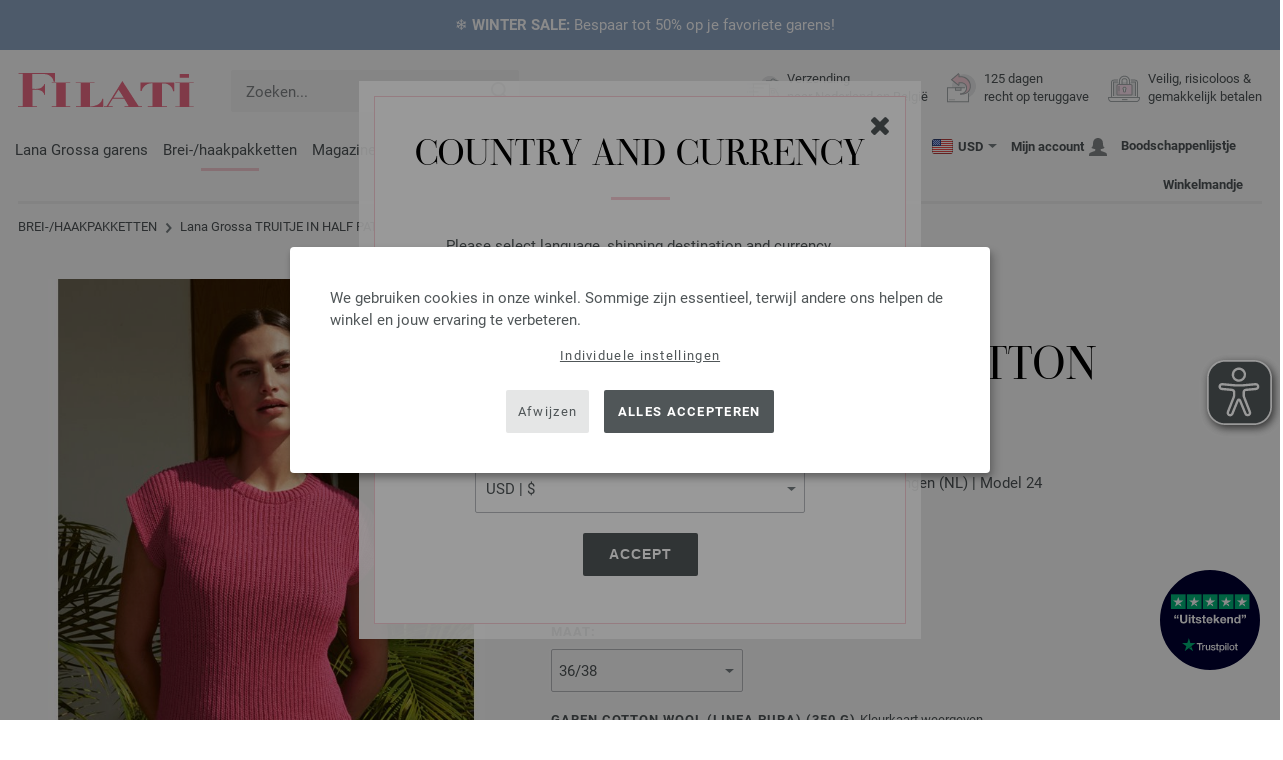

--- FILE ---
content_type: text/html; charset=UTF-8
request_url: https://www.filati.nl/lana-grossa-breimodellen/lana-grossa-model-truitje-in-half-patentpatroon-cotton-wool-id_25328.html
body_size: 17667
content:
<!doctype html>
<html lang="nl">
<head><meta charset="utf-8">
<title>TRUITJE IN HALF PATENTPATROON Cotton Wool van Lana Grossa | LINEA PURA No. 17 - Tijdschrift (DE) + Breibeschrijvingen (NL) - Model 24</title>
<meta name="description" content="Lana Grossa Lana Grossa breipatronen - breipakket TRUITJE IN HALF PATENTPATROON Cotton Wool (Model 24, LINEA PURA No. 17 - Tijdschrift (DE) + Breibeschrijvingen (NL)) - bestel nu online FILATI.nl.">
<meta name="googlebot" content="index,follow,noodp" />
<meta name="robots" content="all,index,follow" />
<meta name="msnbot" content="all,index,follow" />
<link rel="canonical" href="https://www.filati.nl/lana-grossa-breimodellen/lana-grossa-model-truitje-in-half-patentpatroon-cotton-wool-id_25328.html" />
<meta property="og:title" content="Lana Grossa TRUITJE IN HALF PATENTPATROON Cotton Wool - LINEA PURA No. 17 - Tijdschrift (DE) + Breibeschrijvingen (NL) - Model 24 | FILATI-shop"/>
<meta http-equiv="X-UA-Compatible" content="ie=edge">
<meta name="application-name" content="FILATI">
<meta name="apple-mobile-web-app-title" content="FILATI">
<meta name="msapplication-TileColor" content="#505658">
<meta name="theme-color" content="#505658">
<meta name="msapplication-config" content="/browserconfig.xml?v=05">
<link rel="apple-touch-icon" sizes="57x57" href="/assets/image/favicons/apple-touch-icon-57x57.png?v=05">
<link rel="apple-touch-icon" sizes="60x60" href="/assets/image/favicons/apple-touch-icon-60x60.png?v=05">
<link rel="apple-touch-icon" sizes="72x72" href="/assets/image/favicons/apple-touch-icon-72x72.png?v=05">
<link rel="apple-touch-icon" sizes="76x76" href="/assets/image/favicons/apple-touch-icon-76x76.png?v=05">
<link rel="apple-touch-icon" sizes="114x114" href="/assets/image/favicons/apple-touch-icon-114x114.png?v=05">
<link rel="apple-touch-icon" sizes="120x120" href="/assets/image/favicons/apple-touch-icon-120x120.png?v=05">
<link rel="apple-touch-icon" sizes="144x144" href="/assets/image/favicons/apple-touch-icon-144x144.png?v=05">
<link rel="apple-touch-icon" sizes="152x152" href="/assets/image/favicons/apple-touch-icon-152x152.png?v=05">
<link rel="apple-touch-icon" sizes="180x180" href="/assets/image/favicons/apple-touch-icon-180x180.png?v=05">
<link rel="icon" type="image/png" href="/assets/image/favicons/android-chrome-36x36.png?v=05" sizes="36x36">
<link rel="icon" type="image/png" href="/assets/image/favicons/android-chrome-48x48.png?v=05" sizes="48x48">
<link rel="icon" type="image/png" href="/assets/image/favicons/android-chrome-72x72.png?v=05" sizes="72x72">
<link rel="icon" type="image/png" href="/assets/image/favicons/android-chrome-96x96.png?v=05" sizes="96x96">
<link rel="icon" type="image/png" href="/assets/image/favicons/android-chrome-144x144.png?v=05" sizes="144x144">
<link rel="icon" type="image/png" href="/assets/image/favicons/android-chrome-192x192.png?v=05" sizes="192x192">
<link rel="icon" type="image/png" href="/assets/image/favicons/favicon-16x16.png?v=05" sizes="16x16">
<link rel="icon" type="image/png" href="/assets/image/favicons/favicon-32x32.png?v=05" sizes="32x32">
<link rel="icon" type="image/png" href="/assets/image/favicons/favicon-96x96.png?v=05" sizes="96x96">
<link rel="shortcut icon" type="image/x-icon" href="/favicon.ico?v=05">
<meta name="msapplication-TileImage" content="/assets/image/favicons/mstile-150x150.png?v=05">
<meta name="msapplication-square70x70logo" content="/assets/image/favicons/mstile-70x70.png?v=05">
<meta name="msapplication-square150x150logo" content="/assets/image/favicons/mstile-150x150.png?v=05">
<meta name="msapplication-wide310x150logo" content="/assets/image/favicons/mstile-310x150.png?v=05">
<meta name="msapplication-square310x310logo" content="/assets/image/favicons/mstile-310x310.png?v=05">
<link href="/assets/image/favicons/apple-touch-startup-image-320x460.png?v=05" media="(device-width: 320px) and (device-height: 480px) and (-webkit-device-pixel-ratio: 1)" rel="apple-touch-startup-image">
<link href="/assets/image/favicons/apple-touch-startup-image-640x920.png?v=05" media="(device-width: 320px) and (device-height: 480px) and (-webkit-device-pixel-ratio: 2)" rel="apple-touch-startup-image">
<link href="/assets/image/favicons/apple-touch-startup-image-640x1096.png?v=05" media="(device-width: 320px) and (device-height: 568px) and (-webkit-device-pixel-ratio: 2)" rel="apple-touch-startup-image">
<link href="/assets/image/favicons/apple-touch-startup-image-748x1024.png?v=05" media="(device-width: 768px) and (device-height: 1024px) and (-webkit-device-pixel-ratio: 1) and (orientation: landscape)" rel="apple-touch-startup-image">
<link href="/assets/image/favicons/apple-touch-startup-image-750x1024.png?v=05" media="" rel="apple-touch-startup-image">
<link href="/assets/image/favicons/apple-touch-startup-image-750x1294.png?v=05" media="(device-width: 375px) and (device-height: 667px) and (-webkit-device-pixel-ratio: 2)" rel="apple-touch-startup-image">
<link href="/assets/image/favicons/apple-touch-startup-image-768x1004.png?v=05" media="(device-width: 768px) and (device-height: 1024px) and (-webkit-device-pixel-ratio: 1) and (orientation: portrait)" rel="apple-touch-startup-image">
<link href="/assets/image/favicons/apple-touch-startup-image-1182x2208.png?v=05" media="(device-width: 414px) and (device-height: 736px) and (-webkit-device-pixel-ratio: 3) and (orientation: landscape)" rel="apple-touch-startup-image">
<link href="/assets/image/favicons/apple-touch-startup-image-1242x2148.png?v=05" media="(device-width: 414px) and (device-height: 736px) and (-webkit-device-pixel-ratio: 3) and (orientation: portrait)" rel="apple-touch-startup-image">
<link href="/assets/image/favicons/apple-touch-startup-image-1496x2048.png?v=05" media="(device-width: 768px) and (device-height: 1024px) and (-webkit-device-pixel-ratio: 2) and (orientation: landscape)" rel="apple-touch-startup-image">
<link href="/assets/image/favicons/apple-touch-startup-image-1536x2008.png?v=05" media="(device-width: 768px) and (device-height: 1024px) and (-webkit-device-pixel-ratio: 2) and (orientation: portrait)" rel="apple-touch-startup-image">
<link rel="manifest" href="/manifest.json?v=05" />
<meta property="og:type" content="article" />
<meta property="og:url" content="https://www.filati.nl/lana-grossa-breimodellen/lana-grossa-model-truitje-in-half-patentpatroon-cotton-wool-id_25328.html" />
<meta property="og:description " content="Lana Grossa Lana Grossa breipatronen - breipakket TRUITJE IN HALF PATENTPATROON Cotton Wool (Model 24, LINEA PURA No. 17 - Tijdschrift (DE) + Breibeschrijvingen (NL)) - bestel nu online FILATI.nl." />
<meta property="og:image" content="/media/modell-pakete.795/linea-pura.1033/17/linea-pura-17-m24.jpg" />
<meta property="og:site_name" content="FILATI" />
<meta property="fb:admins" content="100002294998238" />
<meta name="viewport" content="width=device-width, initial-scale=1.0">
<link rel="preload" href="/assets/fonts/bodoni-classic-pro-a.woff2" as="font" type="font/woff2" crossorigin="anonymous">
<link rel="preload" href="/assets/fonts/roboto-v18-vietnamese_latin-ext_greek-ext_cyrillic_latin_greek_cyrillic-ext-700.woff2" as="font" type="font/woff2" crossorigin="anonymous">
<link rel="preload" href="/assets/fonts/roboto-v18-vietnamese_latin-ext_greek-ext_cyrillic_latin_greek_cyrillic-ext-regular.woff2" as="font" type="font/woff2" crossorigin="anonymous">
<link rel="stylesheet" href="/assets/styles/css/style.css?v=210">
<style>
.priceBrutto{display:none !important;}
</style>
<script>var klaroConfig = {elementID: 'biscuit',storageMethod: 'cookie',cookieName: 'klaro',cookieExpiresAfterDays: 365,privacyPolicy: 'https://www.filati.nl/lana-grossa-filati-handbreimode/zekerheid.html',default: false,mustConsent: false,noticeAsModal: true,acceptAll: true,hideDeclineAll: false,lang: 'zz',translations: {zz: {acceptAll: 'Alles accepteren',acceptSelected: 'Selectie opslaan',close: 'Sluiten',consentModal: {description: 'Hier kun je de informatie die wij over je opslaan bekijken en aanpassen.',privacyPolicy: {name: 'Privacyverklaring',text: 'Meer informatie vind je hier {privacyPolicy}.'},title: 'Privacy-instellingen'},consentNotice: {changeDescription: 'Er is e.e.a. veranderd sinds je laatste bezoek, update je keuze.',title: 'Privacy-instellingen',description: 'We gebruiken cookies in onze winkel. Sommige zijn essentieel, terwijl andere ons helpen de winkel en jouw ervaring te verbeteren.',imprint: {name: 'Impressum'},learnMore: 'Individuele instellingen',privacyPolicy: {name: 'Privacyverklaring'},testing: ' '},contextualConsent: {acceptAlways: '',acceptOnce: 'Ja',description: '',descriptionEmptyStore: ' ',modalLinkText: 'Privacy-instellingen'},decline: 'Afwijzen',ok: 'Alles accepteren',poweredBy: ' ',privacyPolicy: {name: 'Privacyverklaring',text: 'Meer informatie vind je hier {privacyPolicy}.'},purposeItem: {service: ' ',services: ' '},purposes: {external: {description: 'Is vereist om externe inhoud weer te geven.',title: 'Externe inhoud'},tech: {description: 'Essentiële cookies maken basisfuncties mogelijk en zijn nodig om de winkel goed te laten functioneren.',title: 'Technisch vereist'},marketing: {description: 'Deze diensten verwerken persoonlijke informatie om jou relevante inhoud te tonen over producten, diensten of onderwerpen waarin je misschien geïnteresseerd bent.',title: 'Marketing'},statistics: {description: 'Performance-cookies verzamelen informatie anoniem. Deze informatie helpt ons te begrijpen hoe onze bezoekers de winkel gebruiken.',title: 'Performance'},personalization: {description: 'Nodig om gepersonaliseerde inhoud te kunnen weergeven.',title: 'Personalisatie'}},save: 'Opslaan',service: {disableAll: {description: ' ',title: 'Alles in- of uitschakelen'},optOut: {description: 'Diese Dienste werden standardmäßig geladen (Sie können sich jedoch abmelden)',title: '(Opt-out)'},purpose: ' ',purposes: ' ',required: {description: ' ',title: 'Essentiële cookies maken basisfuncties mogelijk en zijn nodig om de winkel goed te laten functioneren.'}}}},services: [{name: 'mandatory',default: true,purposes: ['tech'],translations: {zz: {title: 'Technisch vereist',description: ''},},cookies: ['BasketGuid'],required: true,},{name: 'google-tag-manager',required: true,purposes: ['marketing'],onAccept: `for(let k of Object.keys(opts.consents)){if (opts.consents[k]){let eventName = 'klaro-'+k+'-accepted';dataLayer.push({'event': eventName})}}`,onInit: `window.dataLayer = window.dataLayer || [];window.gtag = function(){dataLayer.push(arguments)};gtag('consent', 'default', {'ad_storage': 'denied', 'analytics_storage': 'denied', 'ad_user_data': 'denied', 'ad_personalization': 'denied'});gtag('set', 'ads_data_redaction', true);`,},{name: 'google-analytics',cookies: [/^_ga(_.*)?/],purposes: ['marketing'],onAccept: `gtag('consent', 'update', {'analytics_storage': 'granted',})`,onDecline: `gtag('consent', 'update', {'analytics_storage': 'denied',})`,},{name: 'google-ads',cookies: [],onAccept: `gtag('consent', 'update', {'ad_storage': 'granted','ad_user_data': 'granted','ad_personalization': 'granted'})`,onDecline: `gtag('consent', 'update', {'ad_storage': 'denied','ad_user_data': 'denied','ad_personalization': 'denied'})`,purposes: ['marketing'],},{name: 'issuu',purposes: ['external'],translations: {zz: {title: 'issuu',description: 'Is nodig om door magazines te kunnen bladeren.'},},},{name: 'YouTube',purposes: ['external'],translations: {zz: {title: 'YouTube',description: 'Is nodig om video’s te kunnen bekijken.'},},},],};</script>
<script src="/assets/scripts/js_lib/biscuit.js?v=210"></script>
<script src="/assets/scripts/js.min.js?v=210"></script>
<script>var CurrencyArray = {"AED":[4.396885,"AED","2"],"AFN":[77.821312,"&#1547;","0"],"ALL":[97.580177,"Lek","0"],"AMD":[457.402794,"AMD","0"],"ANG":[2.143162,"Na&#402;","2"],"AOA":[1097.873329,"AOA","0"],"ARS":[1741.038912,"arg$","0"],"AUD":[1.719965,"AU$","2"],"AWG":[2.158033,"Afl.","2"],"AZN":[2.040069,"&#8380;","2"],"BAM":[1.9748,"KM","2"],"BBD":[2.430091,"BDS$","2"],"BDT":[147.438578,"BDT","0"],"BGN":[2.010616,"&#1083;&#1074;","2"],"BHD":[0.453683,"BHD","2"],"BIF":[3574.50688,"BIF","0"],"BMD":[1.197244,"BD$","2"],"BND":[1.528008,"BR$","2"],"BOB":[8.337252,"$b","2"],"BRL":[6.293319,"R$","2"],"BSD":[1.206514,"B$","2"],"BTN":[110.796018,"BTN","0"],"BWP":[15.78696,"P","0"],"BYN":[3.436464,"Br","2"],"BZD":[2.426556,"BZ$","2"],"CAD":[1.631185,"CA$","2"],"CDF":[2711.758518,"CDF","0"],"CHF":[0.92504,"CHF","2"],"CLP":[1037.32881,"chil$","0"],"CNY":[8.322942,"CN&#165;","2"],"COP":[4398.495752,"CO$","0"],"CRC":[597.450816,"CR&#8353;","0"],"CUC":[1.197244,"CUC","2"],"CUP":[31.726972,"Cub$","0"],"CVE":[111.33668,"CVE","0"],"CZK":[24.577632,"K&#269;","0"],"DJF":[214.848049,"DJF","0"],"DKK":[7.544798,"dkr","2"],"DOP":[75.127542,"RD$","0"],"DZD":[155.239524,"DZD","0"],"EGP":[56.462215,"E&#163;","0"],"ETB":[187.428512,"ETB","0"],"EUR":[1.01,"&#8364;","2"],"FJD":[2.639505,"FJ$","2"],"GBP":[0.874411,"&#163;","2"],"GEL":[3.226621,"&#8382;","2"],"GHS":[13.103885,"&#162;","0"],"GMD":[87.399252,"GMD","0"],"GNF":[10475.887676,"GNF","0"],"GTQ":[9.254076,"Q","2"],"GYD":[252.419691,"G$","0"],"HKD":[9.350418,"HK$","2"],"HNL":[31.679546,"L","0"],"HRK":[7.611964,"kn","2"],"HTG":[157.899883,"HTG","0"],"HUF":[385.141961,"Ft","0"],"IDR":[20081.975977,"Rp","0"],"ILS":[3.699968,"&#8362;","2"],"INR":[109.7664,"&#8377;","0"],"IQD":[1568.988519,"IQD","0"],"IRR":[50433.91207,"&#65020;","0"],"ISK":[146.435405,"&#205;kr","0"],"JMD":[189.069916,"J$","0"],"JOD":[0.848894,"JOD","2"],"JPY":[185.267606,"&#165;","0"],"KES":[154.444929,"KES","0"],"KGS":[104.699463,"K.S.","0"],"KHR":[4815.919185,"&#6107;","0"],"KMF":[496.856752,"KMF","0"],"KRW":[1736.950336,"KR&#8361;","0"],"KWD":[0.367458,"KWD","2"],"KYD":[1.005474,"CI$","2"],"KZT":[606.808358,"&#8376;","0"],"LAK":[25740.751504,"&#8365;","0"],"LBP":[102424.242031,"LB&#163;","0"],"LKR":[373.121519,"&#3515;&#3540;","0"],"LRD":[221.789949,"Lib$","0"],"LSL":[19.323977,"LSL","0"],"LTL":[3.535151,"Lt","2"],"LVL":[0.724201,"Ls","2"],"LYD":[7.570874,"LYD","2"],"MAD":[10.944346,"MAD","0"],"MDL":[20.293337,"MDL","0"],"MGA":[5312.775566,"MGA","0"],"MKD":[62.248216,"&#1076;&#1077;&#1085;","0"],"MMK":[2514.180967,"MMK","0"],"MOP":[9.702391,"MOP","2"],"MUR":[54.391257,"MUR","0"],"MVR":[18.509848,"MVR","0"],"MWK":[2079.613672,"MWK","0"],"MXN":[20.911114,"Mex$","0"],"MYR":[4.719583,"RM","2"],"MZN":[76.336742,"MT","0"],"NAD":[19.157201,"N$","0"],"NGN":[1659.95559,"&#8358;","0"],"NIO":[43.943318,"C$","0"],"NOK":[11.552255,"nkr","0"],"NPR":[177.274372,"&#2352;&#2369;","0"],"NZD":[1.988448,"NZ$","2"],"OMR":[0.462714,"&#65020;","2"],"PAB":[1.206518,"B/.","2"],"PEN":[4.034119,"S/.","2"],"PGK":[5.117626,"PGK","2"],"PHP":[70.535692,"&#8369;","0"],"PKR":[335.318212,"&#8360;","0"],"PLN":[4.257341,"z&#322;","2"],"PYG":[8081.792158,"Gs","0"],"QAR":[4.359212,"&#65020;","2"],"RON":[5.148035,"lei","2"],"RSD":[118.282981,"&#1044;&#1080;&#1085;.","0"],"RUB":[91.449585,"&#8381;","0"],"RWF":[1760.344436,"RWF","0"],"SAR":[4.490972,"&#65020;","2"],"SBD":[9.639747,"SI$","2"],"SCR":[17.372962,"Sre","0"],"SDG":[720.146768,"SDG","0"],"SEK":[10.685888,"Skr","0"],"SGD":[1.520385,"S$","2"],"SHP":[0.898243,"SH&#163;","2"],"SLL":[25105.611426,"SLL","0"],"SOS":[684.229444,"S","0"],"SRD":[45.555745,"SR$","0"],"STD":[24780.537402,"STD","0"],"SZL":[19.323963,"SZL","0"],"THB":[37.785468,"&#3647;","0"],"TJS":[11.262912,"TJS","0"],"TMT":[4.190355,"TMT","2"],"TND":[3.406205,"TND","2"],"TOP":[2.882676,"TOP","2"],"TRY":[51.992969,"&#8378;","0"],"TTD":[8.191852,"TT$","2"],"TWD":[37.830569,"NT$","0"],"TZS":[3082.904175,"TZS","0"],"UAH":[51.711758,"&#8372;","0"],"UGX":[4313.520132,"UGX","0"],"USD":[1.197244,"$","2"],"UYU":[46.820676,"$U","0"],"UZS":[14749.915723,"UZS","0"],"VND":[31056.515645,"&#8363;","0"],"XAF":[662.332343,"XAF","0"],"XCD":[3.235613,"EC$","2"],"XOF":[662.332343,"XOF","0"],"XPF":[120.419106,"XPF","0"],"YER":[285.33326,"&#65020;","0"],"ZAR":[19.327699,"R","0"],"ZMW":[23.677914,"ZMW","0"],};var myCurrencyISO = 'USD';var myCurrencySign = '&euro;';var myShowWithVAT = false;var sToolTipText = 'De geschatte prijs in jouw valuta is slechts een richtprijs en kan afwijken van de uiteindelijke prijs.';var sPriceText = 'Prijs';var sUVPText = 'MSRP: ';var sToolTipTextUVP = 'De MSRP, de adviesprijs van de fabrikant, is de prijs die de fabrikant als verkoopprijs aan de klant aanbeveelt.';var BFHCountriesList = {AL:"Albanië",DZ:"Algerije",AD:"Andorra",AO:"Angola",AI:"Anguilla",AG:"Antigua en Barbuda",AR:"Argentinië",AM:"Armenië",AW:"Aruba",AU:"Australië",AZ:"Azerbeidzjan",BS:"Bahamas",BH:"Bahrein",BB:"Barbados",BE:"België",BZ:"Belize",BJ:"Benin",BM:"Bermuda",BT:"Bhutan",BI:"Boeroendi",BO:"Bolivia",BA:"Bosnië en Herzegovina",BW:"Botswana",BR:"Brazilië",VG:"Britse Maagdeneilanden",BN:"Brunei",BG:"Bulgarije",BF:"Burkina Faso",KH:"Cambodja",CA:"Canada",CL:"Chili",CN:"China",CO:"Colombia",KM:"Comoren",CK:"Cook Eilanden",CR:"Costa Rica",CY:"Cyprus",DK:"Denemarken",DJ:"Djibouti",DM:"Dominica",DO:"Dominicaanse Republiek",CD:"DR Congo",DE:"Duitsland",EC:"Ecuador",EG:"Egypte",SV:"El Salvador",ER:"Eritrea",EE:"Estland",ET:"Ethiopië",FO:"Faeröer",FK:"Falkland Eilanden",FM:"Federale Staten van Micronesia",FJ:"Fiji",PH:"Filippijnen",FI:"Finland",FR:"Frankrijk",GF:"Frans-Guyana",PF:"Frans-Polynesië",GA:"Gabon",GM:"Gambia",GE:"Georgië",GI:"Gibraltar",GD:"Grenada",GR:"Griekenland",GL:"Groenland",GB:"Groot-Brittannië",GP:"Guadeloupe",GN:"Guinea",GW:"Guinee-Bissau",GY:"Guyana",HN:"Honduras",HK:"Hong Kong",HU:"Hongarije",IE:"Ierland",IS:"IJsland",IN:"Indië",ID:"Indonesië",IL:"Israël",IT:"Italië",CI:"Ivoorkust",JM:"Jamaica",JP:"Japan",YE:"Jemen",JO:"Jordanië",KY:"Kaaimaneilanden",CV:"Kaapverdië",CM:"Kameroen",QA:"Katar",KZ:"Kazachstan",KE:"Kenia",KG:"Kirgizië",KI:"Kiribati",KW:"Koeweit",XK:"Kosovo",HR:"Kroatië",LA:"Laos",LS:"Lesotho",LV:"Letland",LI:"Liechtenstein",LT:"Litouwen",LU:"Luxemburg",MK:"Macedonië",MG:"Madagascar",MW:"Malawi",MV:"Maldiven",MY:"Maleisië",ML:"Mali",MT:"Malta",MA:"Marokko",MH:"Marshall Eilanden",MQ:"Martinique",MR:"Mauritanië",MU:"Mauritius",YT:"Mayotte",MX:"Mexico",MD:"Moldavië",MC:"Monaco",MN:"Mongolië",ME:"Montenegro",MS:"Montserrat",MZ:"Mozambique",NA:"Namibië",NR:"Nauru",NL:"Nederland",AN:"Nederlandse Antillen",NP:"Nepal",NI:"Nicaragua",NC:"Nieuw-Caledonië",NZ:"Nieuw-Zeeland",NE:"Niger",NG:"Nigeria",NU:"Niue",NO:"Noorwegen",NF:"Norfolk Island",UG:"Oeganda",UA:"Oekraïne",UZ:"Oezbekistan",OM:"Oman",AT:"Oostenrijk",PW:"Palau",PA:"Panama",PG:"Papoea-Nieuw-Guinea",PY:"Paraguay",PE:"Peru",PN:"Pitcairn Islands",PL:"Polen",PT:"Portugal",CG:"Republiek Congo",RE:"Reünie",RO:"Roemenië",RU:"Rusland",RW:"Rwanda",MF:"Saint Martin",PM:"Saint-Pierre en Miquelon",WS:"Samoa",SM:"San Marino",ST:"Sao Tome en Principe",SA:"Saudi-Arabië",SN:"Senegal",RS:"Servië",SC:"Seychellen",SL:"Sierra Leone",SG:"Singapore",SI:"Slovenië",SK:"Slowakije",SB:"Solomon Eilanden",SO:"Somalië",ES:"Spanje",IC:"Spanje (Canarische eilanden)",LK:"Sri Lanka",SH:"St. Helena",KN:"St. Kitts en Nevis",LC:"St. Lucia",VC:"St. Vincent en de Grenadines",SR:"Suriname",SJ:"Svalbard en Jan Mayen Island",SZ:"Swaziland",TJ:"Tadzjikistan",TW:"Taiwan",TZ:"Tanzania",TH:"Thailand",TG:"Togo",TO:"Tonga",TT:"Trinidad en Tobago",TD:"Tsjaad",CZ:"Tsjechische Republiek",TN:"Tunesië",TR:"Turkije",TM:"Turkmenistan",TC:"Turks- en Caicoseilanden",TV:"Tuvalu",UY:"Uruguay",US:"USA - Verenigde Staten",VU:"Vanuatu",VA:"Vaticaanstad",VE:"Venezuela",AE:"Verenigde Arabische Emiraten",VN:"Vietnam",WF:"Wallis en Futuna",BY:"Wit-Rusland",ZM:"Zambia",ZW:"Zimbabwe",ZA:"Zuid-Afrika",KR:"Zuid-Korea",SE:"Zweden",CH:"Zwitserland",};getLangChangeWindow('www.filati-store.com', 'US', 'USD');var sJSONSearchPath = '/assets/searchdata/searchdata-filati.nl.json?v=2026020122';var sSearch_TextNoItems = 'Je zoekopdracht leverde geen resultaten op';var sSearch_TextMoreItems = 'Alle resultaten weergeven';var sDeliveryCountryVat = '';var iDiscountFactorGlobal = 1;var iDiscountFactorCampaign = 1;var oDiscountArticleArray = [];var sVATTranslation = 'Btw';</script>
<script data-type="application/javascript" type="text/plain" data-name="google-tag-manager">
(function(w,d,s,l,i){w[l]=w[l]||[];w[l].push({'gtm.start':
new Date().getTime(),event:'gtm.js'});var f=d.getElementsByTagName(s)[0],
j=d.createElement(s),dl=l!='dataLayer'?'&l='+l:'';j.async=true;j.src=
'https://trc.filati.nl/hszxCbDSiu.js?tg='+i+dl;f.parentNode.insertBefore(j,f);
})(window,document,'script','dataLayer','5TKRBMMX');
dataLayer.push({ ecommerce: null });dataLayer.push({event: 'view_item',ecommerce: {currency: 'EUR',value: 30.80,items: [{item_id: '25328',item_name: 'SHIRT Cotton Wool',item_category: 'Modellpakete'}]}});dataLayer.push({event: 'current_basket',current_basket__details: {total_value: 0.00,items: []}});
</script>

<script>
var gaProperty = 'G-C111WLKLQV';
var disableStr = 'ga-disable-' + gaProperty;
if (document.cookie.indexOf(disableStr + '=true') > -1) {
  window[disableStr] = true;
}
function gaOptout() {
  document.cookie = disableStr + '=true; expires=Thu, 31 Dec 2099 23:59:59 UTC; path=/';
  window[disableStr] = true;
}
</script>

<script async src="/assets/eye-able/config.js?v=210"></script>
<script async src="/assets/eye-able/public/js/eyeAble.js?v=210"></script>

</head><body id="wrapper">
<noscript><iframe data-name="google-tag-manager" data-src="https://www.googletagmanager.com/ns.html?id=GTM-5TKRBMMX" height="0" width="0" style="display:none;visibility:hidden"></iframe></noscript>
<a class="scrollToTop hidden-sm-down" href="#"><img src="/assets/image/layout/arrow_down.png" alt="TOP"></a>
<a class="trustpic" href="https://nl.trustpilot.com/review/filati.cc" target="_blank"><img src="/assets/image/trust/rated-excellent-trustpilot-nl.svg" alt="Trustpilot"></a><style>.ctdiv {background-color: #8FA6C5;}.ctdiv * {color: #ffffff;}.cttimer {background-color: #e92683;}</style><div class="ctdiv text-center" id="ctdiv"> <div class="ctmid"><div class="ctcent"><span class="cttext">❄️ <b>WINTER SALE:</b> Bespaar tot 50% op je favoriete garens!</span></div></div></div><script>$(function(){$('#ctdiv').on('click', function (e) {if (!$("#ctinfoa").is(e.target) && $("#ctinfoa").has(e.target).length === 0){if('_self' == '_blank') { window.open('https://www.filati.nl/lana-grossa-aanbiedingen/wol-garens-c_21-p_1.html', '_blank' );} else { location.href='https://www.filati.nl/lana-grossa-aanbiedingen/wol-garens-c_21-p_1.html'; } }});});</script>
<div id="biscuit"></div>
<header id="header">
<div class="container">
<div class="row header-first-row">
<div class="hidden-md-up col-2 js-nav-trigger">
<div class="burgermenu showMobile"><i></i><i></i><i></i></div>
</div>
<div class="col-5 col-md-3 col-lg-3 col-xl-2 mobilelogo"> <a href="/"><img class="b-lazy" src="[data-uri]" id="logo" data-src="/assets/image/layout/logo.svg" alt="FILATI"></a></div>
<div class="col-5 hidden-md-up text-right mobileleft"> <div class="header-setting heart"><a href="/warenkorb/wz/default.asp"><div class="icon-with-number heart js-heart-img"><img src="[data-uri]" data-src="/assets/image/layout/heart.svg" alt="Boodschappenlijstje"><span class="number wishitems"></span></div></a></div>
<div class="header-setting cart"><a href="/warenkorb/default.asp"><div class="icon-with-number cart js-basket-img"><img src="[data-uri]" data-src="/assets/image/layout/basket.svg" alt="Winkelmandje"><span class="number basketitems"></span></div></a></div></div>
<div class="col-12 d-md-none d-xl-block col-lg-3 col-xl-3" id="js-search"><form action="/handstrickmode/search-fuse.asp?aaaaa=fdss" method="get" id="frmsearch"><input type="search" name="search" class="input-search js-input-search-fuse no-active no-bg" maxlength="100" autocomplete="off" placeholder="Zoeken..."><input type="hidden" name="a" value="s"><button type="submit" class="button-search" aria-label="Zoeken"></button></form><div class="search-box js-search-box-fuse"></div></div>
<div class="col-12 col-md-9 col-lg-9 col-xl-7 text-right">
<a href="/over-filati/shop.html" aria-labelledby="HeBFreeShipping"><div class="benefit text-left"><img class="b-lazy imga" src="[data-uri]" data-src="/assets/image/layout/service-lieferung.svg" alt="Verzending<br> naar Nederland en België"><span id="HeBFreeShipping">Verzending<br> naar Nederland en België</span></div></a>

<a href="/over-filati/shop.html" aria-labelledby="HeBRightToReturn"><div class="benefit text-left"><img class="b-lazy imgc" src="[data-uri]" data-src="/assets/image/layout/service-rueckgabe.svg" alt="125 dagen<br> recht op teruggave"><span id="HeBRightToReturn">125 dagen<br> recht op teruggave</span></div></a> 
<a href="/over-filati/shop.html" aria-labelledby="HeBSafePayment"><div class="benefit text-left"><img class="b-lazy imgd" src="[data-uri]" data-src="/assets/image/layout/service-bezahlen.svg" alt="Veilig, risicoloos &<br> gemakkelijk betalen"><span id="HeBSafePayment">Veilig, risicoloos &<br> gemakkelijk betalen</span></div></a>
</div>
</div>
<div class="row">
<div class="header-second-row col-12">
<div class="container">
<div class="row">
<div class="hidden-xl-up hidden-sm-down col-md-5 col-lg-4"><form action="/handstrickmode/search-fuse.asp?aaaaa=fdss" method="get" id="frmsearch"><input type="search" name="search" class="input-search js-input-search-fuse no-active no-bg" maxlength="100" autocomplete="off" placeholder="Zoeken..."><input type="hidden" name="a" value="s"><button type="submit" class="button-search" aria-label="Zoeken"></button></form><div class="search-box js-search-box-fuse"></div></div>
<div class="col-12 hidden-sm-down col-md-7 col-lg-8 d-xl-none text-right"><div class="media header-setting currency js-modal-launcher"><div class="media-left"><span class="img-shadow"><img class="b-lazy" src="[data-uri]" data-src="/assets/image/flags/us.svg" alt="Land: US"></span></div><div class="media-right"><span class="label">USD</span><img class="b-lazy arrow-right" src="[data-uri]" data-src="/assets/image/layout/arrow_down_small.png" alt="Valuta" width="9" height="4"></div></div>
<div class="media header-setting account"><a href="/konto/login.asp"><div class="media-left"><span class="label">Mijn account</span></div><div class="media-right"><img class="b-lazy" src="[data-uri]" data-src="/assets/image/layout/user.svg" alt="Mijn account"></div></a></div>
<div class="media header-setting"><a href="/warenkorb/wz/default.asp"><div class="media-left"><span class="label">Boodschappenlijstje</span></div><div class="media-right"><div class="icon-with-number heart js-heart-img"><img src="[data-uri]" data-src="/assets/image/layout/heart.svg" alt="Boodschappenlijstje"><span class="number wishitems"></span></div></div></a></div>
<div class="media header-setting cart"><a href="/warenkorb/default.asp"><div class="media-left"><span class="label">Winkelmandje</span></div><div class="media-right"><div class="icon-with-number cart js-basket-img"><img src="[data-uri]" data-src="/assets/image/layout/basket.svg" alt="Winkelmandje"><span class="number basketitems"></span></div></div></a></div> </div>
<div class="col-12 col-md-12 col-lg-12 col-xl-8"> 
<nav><ul><li class="menu-item Yarn"><a href="https://www.filati.nl/lana-grossa-garens/wol-garen-p_1.html" target="_self">Lana Grossa garens</a></li>
<li class="menu-item Modelpackages"><a href="https://www.filati.nl/lana-grossa-breimodellen/breien-modellen-c_1-p_1.html" target="_self">Brei-/haakpakketten</a></li>
<li class="menu-item Magazine"><a href="https://www.filati.nl/lana-grossa-breimagazines/aanwijzingen-voor-het-breien-breipatroon-p_1.html" target="_self">Magazines</a></li>
<li class="menu-item Accessoires"><a href="https://www.filati.nl/union-knopf/knopen-f_63-p_1.html" target="_self">Accessories</a></li>
<li class="menu-item Needle"><a href="https://www.filati.nl/lana-grossa-haken-breien/breinaalden-p_1.html" target="_self">Naalden</a></li>
<li class="menu-item Voucher"><a href="https://www.filati.nl/tegoedbon/filati-lana-grossa-tegoedbon.html" target="_self">Tegoedbonnen</a></li>
<li class="menu-item Outlet"><a href="https://www.filati.nl/lana-grossa-aanbiedingen/wol-garens-p_1.html" target="_self"><b><span style="color:#e662710"><span class="uppercase">Sale</span></span></b></a></li>
</ul><div id="teasermobile" class="hidden-md-up text-center"></div></nav><script>$('li.menu-item').hover(function() {$(this).addClass('hov');}, function() {$( this ).removeClass('hov');});</script>
<div class="hidden-md-up header-setting-mobile text-center" id="js-curr-acc"><div class="media header-setting currency js-modal-launcher"><div class="media-left"><span class="img-shadow"><img class="b-lazy" src="[data-uri]" data-src="/assets/image/flags/us.svg" alt="Land: US"></span></div><div class="media-right"><span class="label">USD</span><img class="b-lazy arrow-right" src="[data-uri]" data-src="/assets/image/layout/arrow_down_small.png" alt="Valuta" width="9" height="4"></div></div>
<div class="media header-setting account"><a href="/konto/login.asp"><div class="media-left"><span class="label">Mijn account</span></div><div class="media-right"><img class="b-lazy" src="[data-uri]" data-src="/assets/image/layout/user.svg" alt="Mijn account"></div></a></div></div>
</div>
<div class="col-12 col-md-6 hidden-md-down col-lg-4 col-xl-4 text-right hidden-xs-down d-lg-none d-xl-block"> <div class="media header-setting currency js-modal-launcher"><div class="media-left"><span class="img-shadow"><img class="b-lazy" src="[data-uri]" data-src="/assets/image/flags/us.svg" alt="Land: US"></span></div><div class="media-right"><span class="label">USD</span><img class="b-lazy arrow-right" src="[data-uri]" data-src="/assets/image/layout/arrow_down_small.png" alt="Valuta" width="9" height="4"></div></div>
<div class="media header-setting account"><a href="/konto/login.asp"><div class="media-left"><span class="label">Mijn account</span></div><div class="media-right"><img class="b-lazy" src="[data-uri]" data-src="/assets/image/layout/user.svg" alt="Mijn account"></div></a></div>
<div class="media header-setting"><a href="/warenkorb/wz/default.asp"><div class="media-left"><span class="label">Boodschappenlijstje</span></div><div class="media-right"><div class="icon-with-number heart js-heart-img"><img src="[data-uri]" data-src="/assets/image/layout/heart.svg" alt="Boodschappenlijstje"><span class="number wishitems"></span></div></div></a></div>
<div class="media header-setting cart js-header-cart"><a href="/warenkorb/default.asp" class="js-header-cart-link"><div class="media-left"><span class="label">Winkelmandje</span></div><div class="media-right"><div class="icon-with-number cart js-basket-img"><img src="[data-uri]" data-src="/assets/image/layout/basket.svg" alt="Winkelmandje"><span class="number basketitems"></span></div></div></a><div class="cart-box js-cart-box"></div></div> </div>
</div>
</div>
</div>
</div> 
</div>
</header>

<div class="container" id="js-container"><div id="product-detail" class="modell"><div class="row" itemscope itemtype="http://schema.org/Product"><div class="col-12 hidden-sm-down"><div class="divider-line small-margin"></div><div class="breadcrumb-menu"><span>BREI-/HAAKPAKKETTEN <img class="b-lazy divider" src="[data-uri]" data-src="/assets/image/layout/divider.png" alt=""> Lana Grossa TRUITJE IN HALF PATENTPATROON Cotton Wool</span></div></div><script>function changeYarnImage(oSelectField, sIDVar){var imgSrc = $(oSelectField).find('option:selected').attr('data-imgsrc');var imgHref = $(oSelectField).find('option:selected').attr('data-href');var img = $("#picYarn" + sIDVar);var div = $("#divpic" + sIDVar);$("#yarnpics").show();div.show();var imgLink = $("#divpic" + sIDVar + " > a");if (imgSrc == '') {imgSrc = '/assets/image/1.png?mode=crop&amp;w=150&amp;h=150&amp;scale=both';imgHref = '/assets/image/1.png?mode=crop&w=1000&h=1000&scale=both';}if (img.attr("src") == imgSrc) {}else {img.stop().animate({opacity:'0'},function(){$(this).attr('src',imgSrc);}).on('load', function(){$(this).stop().animate({opacity:'1'});});imgLink.attr("href", imgHref);img.attr("alt", $(oSelectField).find('option:selected').attr('data-yarnname') + ' | ' + $(oSelectField).find('option:selected').text());imgLink.attr("title", img.attr("alt"));img.animate({opacity:'0'},function(){$(this).on('load', function() { $(this).fadeIn(200); });$(this).attr("src", imgSrc);});}}</script>
<div class="col-12 text-center hidden-md-up" id="div-md-up-01"><h1 class="left"><span class="overline">Lana Grossa</span> <span itemprop="name">TRUITJE IN HALF PATENTPATROON Cotton Wool</span></h1><p class="text-no-margin">LINEA PURA No. 17 - Tijdschrift (DE) + Breibeschrijvingen (NL) | Model 24</p>
<div class="text-inline"></div></div>
<div class="col-12 col-sm-6 col-md-1 hidden-sm-down product-side-images" id="gallery_01" style="display:none;"><a style="display:none;" onclick="showProdPic();" href="/media/modell-pakete.795/linea-pura.1033/17/linea-pura-17-m24.jpg" data-image="/media/modell-pakete.795/linea-pura.1033/17/linea-pura-17-m24.jpg?mode=pad&quality=85&w=600&h=800" data-zoom-image="/media/modell-pakete.795/linea-pura.1033/17/linea-pura-17-m24.jpg" target="_blank"><img src="/assets/image/1.png?mode=crop&w=103&amp;h=156&amp;scale=both" data-src="/media/modell-pakete.795/linea-pura.1033/17/linea-pura-17-m24.jpg?mode=crop&amp;anchor=topcenter&amp;quality=85&amp;w=103&amp;h=156&amp;scale=both" style="padding-bottom:4px;padding-right:4px;" alt="Lana Grossa TRUITJE IN HALF PATENTPATROON Cotton Wool" class="b-lazy" /></a></div><div class="col-12 col-md-5"><div class="main-product-image" id="picProduct"><meta itemprop="image" content="https://www.filati.nl/media/modell-pakete.795/linea-pura.1033/17/linea-pura-17-m24.jpg" /><a href="/media/modell-pakete.795/linea-pura.1033/17/linea-pura-17-m24.jpg" target="_blank"><img src="/assets/image/1.png?mode=crop&w=600&amp;h=800&amp;scale=both" data-src="/media/modell-pakete.795/linea-pura.1033/17/linea-pura-17-m24.jpg?mode=pad&amp;quality=85&amp;w=600&amp;h=800" id="zoom_03" class="b-lazy productimage" data-zoom-image="/media/modell-pakete.795/linea-pura.1033/17/linea-pura-17-m24.jpg" alt="Lana Grossa TRUITJE IN HALF PATENTPATROON Cotton Wool" /></a></div></div><div class="col-12 col-sm-6 col-md-1 product-side-images hidden-md-up" id="gallery_02"></div><script>$(document).ready(function () {$("#zoom_03").elevateZoom({gallery:'gallery_01', zoomWindowPosition: 1, zoomWindowOffetx: 10, borderSize: 2, cursor: 'pointer', galleryActiveClass: 'active', imageCrossfade: true});$("#zoom_03").bind("click", function(e) {var ez = $('#zoom_03').data('elevateZoom');ez.closeAll();ez.openPrettyPhotoGallery();return false;});$("#zoom_03").elevateZoom({gallery:'gallery_02', zoomWindowPosition: 1, zoomWindowOffetx: 10, borderSize: 2, cursor: 'pointer', galleryActiveClass: 'active', imageCrossfade: true});$("#zoom_03").bind("click", function(e) {var ez = $('#zoom_03').data('elevateZoom');ez.changeState('disable');ez.closeAll();ez.openPrettyPhotoGallery();return false;});});</script><div class="col-12 col-md-6 main" id="divMain"><div class="hidden-sm-down" id="div-sm-down-01"></div><form name="frmDetails" id="frmDetails" action="/warenkorb/default.asp?action=add_product&amp;id=25328" method="post">
<span class="overline">Aantal</span><div class="input-group number"><span class="input-group-btn minus"><button type="button" class="btn btn-default btn-number" disabled="disabled" data-type="minus" id="btnminus25328" data-field="quant25328"><img class="minus" src="/assets/image/layout/minus.png" alt="Aantal -"></button></span><input type="number" name="txtMenge" id="quant25328" class="form-control input-number no-active" value="1" data-min="1" data-max="999" aria-label="Aantal"><span class="input-group-btn plus"><button type="button" class="btn btn-default btn-number" data-type="plus" id="btnplus25328" data-field="quant25328"><img class="plus" src="/assets/image/layout/plus.png" alt="Aantal +"></button></span></div><span class="overline "><label for="var0">Maat:</label></span><select id="var0" name="size25328" onChange="SetYarnWeight();" class="product-select"><option value="109892">36/38</option><option value="109893">40/42</option><option value="109894">44/46</option></select><span class="overline">Garen COTTON WOOL (Linea Pura) (<span id="yweight1">350</span> g) <a href="https://www.filati.nl/lana-grossa-garens/kleurstofkaart-lana-grossa-cotton-wool-linea-pura-id_24031.html?iframe=true&amp;width=95%25&amp;height=95%25" target="_new" data-gal="prettyNMPhoto" onclick="setYarnSelect('var1')"><small>Kleurkaart weergeven</small></a></span><select is="ms-dropdown" id="var1" data-weight109892="350" data-weight109893="400" data-weight109894="450" data-ysprice="5.84" name="yarn109891" onChange="changeYarnImage(this, '1'); CalcPrice(25328);getStockInfoYarnModell(this, 24031, 109891);" class="product-select"><option data-vat="20" value="-1" data-imgsrc="" selected>Kleur kiezen »</option><option data-vat="20" data-cna="0" data-ystkstock="8" data-yprice="3.70" data-ystk109892="7" data-ystk109893="8" data-ystk109894="9" data-imgsrc="https://www.filati.nl/media/garne.330/cd.332/cotton-wool/lana-grossa-cotton-wool-03.jpg?mode=pad&amp;quality=85&amp;w=150&amp;h=150" data-image="https://www.filati.nl/media/garne.330/cd.332/cotton-wool/lana-grossa-cotton-wool-03.jpg?mode=pad&amp;quality=85&amp;w=32&amp;h=32" data-href="/media/garne.330/cd.332/cotton-wool/lana-grossa-cotton-wool-03.jpg" data-yarnname="COTTON WOOL (Linea Pura)" value="103719">03-paars</option><option data-vat="20" data-cna="0" data-ystkstock="27" data-yprice="3.70" data-ystk109892="7" data-ystk109893="8" data-ystk109894="9" data-imgsrc="https://www.filati.nl/media/garne.330/cd.332/cotton-wool/lana-grossa-cotton-wool-07.jpg?mode=pad&amp;quality=85&amp;w=150&amp;h=150" data-image="https://www.filati.nl/media/garne.330/cd.332/cotton-wool/lana-grossa-cotton-wool-07.jpg?mode=pad&amp;quality=85&amp;w=32&amp;h=32" data-href="/media/garne.330/cd.332/cotton-wool/lana-grossa-cotton-wool-07.jpg" data-yarnname="COTTON WOOL (Linea Pura)" value="103723">07-donker grijs</option><option data-vat="20" data-cna="0" data-ystkstock="100" data-yprice="3.70" data-ystk109892="7" data-ystk109893="8" data-ystk109894="9" data-imgsrc="https://www.filati.nl/media/garne.330/cd.332/cotton-wool/lana-grossa-cotton-wool-13.jpg?mode=pad&amp;quality=85&amp;w=150&amp;h=150" data-image="https://www.filati.nl/media/garne.330/cd.332/cotton-wool/lana-grossa-cotton-wool-13.jpg?mode=pad&amp;quality=85&amp;w=32&amp;h=32" data-href="/media/garne.330/cd.332/cotton-wool/lana-grossa-cotton-wool-13.jpg" data-yarnname="COTTON WOOL (Linea Pura)" value="103729">13-geel</option><option data-vat="20" data-cna="0" data-ystkstock="100" data-yprice="3.70" data-ystk109892="7" data-ystk109893="8" data-ystk109894="9" data-imgsrc="https://www.filati.nl/media/garne.330/cd.332/cotton-wool/lana-grossa-cotton-wool-16.jpg?mode=pad&amp;quality=85&amp;w=150&amp;h=150" data-image="https://www.filati.nl/media/garne.330/cd.332/cotton-wool/lana-grossa-cotton-wool-16.jpg?mode=pad&amp;quality=85&amp;w=32&amp;h=32" data-href="/media/garne.330/cd.332/cotton-wool/lana-grossa-cotton-wool-16.jpg" data-yarnname="COTTON WOOL (Linea Pura)" value="103732">16-rood</option><option data-vat="20" data-cna="0" data-ystkstock="7" data-yprice="3.70" data-ystk109892="7" data-ystk109893="8" data-ystk109894="9" data-imgsrc="https://www.filati.nl/media/garne.330/cd.332/cotton-wool/lana-grossa-cotton-wool-20.jpg?mode=pad&amp;quality=85&amp;w=150&amp;h=150" data-image="https://www.filati.nl/media/garne.330/cd.332/cotton-wool/lana-grossa-cotton-wool-20.jpg?mode=pad&amp;quality=85&amp;w=32&amp;h=32" data-href="/media/garne.330/cd.332/cotton-wool/lana-grossa-cotton-wool-20.jpg" data-yarnname="COTTON WOOL (Linea Pura)" value="103736">20-zachtgroen</option><option data-vat="20" data-cna="0" data-ystkstock="100" data-yprice="3.70" data-ystk109892="7" data-ystk109893="8" data-ystk109894="9" data-imgsrc="https://www.filati.nl/media/garne.330/cd.332/cotton-wool/lana-grossa-cotton-wool-21.jpg?mode=pad&amp;quality=85&amp;w=150&amp;h=150" data-image="https://www.filati.nl/media/garne.330/cd.332/cotton-wool/lana-grossa-cotton-wool-21.jpg?mode=pad&amp;quality=85&amp;w=32&amp;h=32" data-href="/media/garne.330/cd.332/cotton-wool/lana-grossa-cotton-wool-21.jpg" data-yarnname="COTTON WOOL (Linea Pura)" value="109991">21-koraal</option><option data-vat="20" data-cna="0" data-ystkstock="19" data-yprice="3.70" data-ystk109892="7" data-ystk109893="8" data-ystk109894="9" data-imgsrc="https://www.filati.nl/media/garne.330/cd.332/cotton-wool/lana-grossa-cotton-wool-23.jpg?mode=pad&amp;quality=85&amp;w=150&amp;h=150" data-image="https://www.filati.nl/media/garne.330/cd.332/cotton-wool/lana-grossa-cotton-wool-23.jpg?mode=pad&amp;quality=85&amp;w=32&amp;h=32" data-href="/media/garne.330/cd.332/cotton-wool/lana-grossa-cotton-wool-23.jpg" data-yarnname="COTTON WOOL (Linea Pura)" value="109993">23-orchidee</option><option data-vat="20" data-cna="0" data-ystkstock="8" data-yprice="3.70" data-ystk109892="7" data-ystk109893="8" data-ystk109894="9" data-imgsrc="https://www.filati.nl/media/garne.330/cd.332/cotton-wool/lana-grossa-cotton-wool-24.jpg?mode=pad&amp;quality=85&amp;w=150&amp;h=150" data-image="https://www.filati.nl/media/garne.330/cd.332/cotton-wool/lana-grossa-cotton-wool-24.jpg?mode=pad&amp;quality=85&amp;w=32&amp;h=32" data-href="/media/garne.330/cd.332/cotton-wool/lana-grossa-cotton-wool-24.jpg" data-yarnname="COTTON WOOL (Linea Pura)" value="109994">24-donker blauw</option><option data-vat="20" data-cna="0" data-ystkstock="100" data-yprice="3.70" data-ystk109892="7" data-ystk109893="8" data-ystk109894="9" data-imgsrc="https://www.filati.nl/media/garne.330/cd.332/cotton-wool/lana-grossa-cotton-wool-26.jpg?mode=pad&amp;quality=85&amp;w=150&amp;h=150" data-image="https://www.filati.nl/media/garne.330/cd.332/cotton-wool/lana-grossa-cotton-wool-26.jpg?mode=pad&amp;quality=85&amp;w=32&amp;h=32" data-href="/media/garne.330/cd.332/cotton-wool/lana-grossa-cotton-wool-26.jpg" data-yarnname="COTTON WOOL (Linea Pura)" value="110326">26-opaalgroen</option><option data-vat="20" data-cna="0" data-ystkstock="100" data-yprice="3.70" data-ystk109892="7" data-ystk109893="8" data-ystk109894="9" data-imgsrc="https://www.filati.nl/media/garne.330/cd.332/cotton-wool/lana-grossa-cotton-wool-27.jpg?mode=pad&amp;quality=85&amp;w=150&amp;h=150" data-image="https://www.filati.nl/media/garne.330/cd.332/cotton-wool/lana-grossa-cotton-wool-27.jpg?mode=pad&amp;quality=85&amp;w=32&amp;h=32" data-href="/media/garne.330/cd.332/cotton-wool/lana-grossa-cotton-wool-27.jpg" data-yarnname="COTTON WOOL (Linea Pura)" value="110325">27-okergeel</option><option data-vat="20" data-cna="0" data-ystkstock="100" data-yprice="3.70" data-ystk109892="7" data-ystk109893="8" data-ystk109894="9" data-imgsrc="https://www.filati.nl/media/garne.330/cd.332/cotton-wool/lana-grossa-cotton-wool-34.jpg?mode=pad&amp;quality=85&amp;w=150&amp;h=150" data-image="https://www.filati.nl/media/garne.330/cd.332/cotton-wool/lana-grossa-cotton-wool-34.jpg?mode=pad&amp;quality=85&amp;w=32&amp;h=32" data-href="/media/garne.330/cd.332/cotton-wool/lana-grossa-cotton-wool-34.jpg" data-yarnname="COTTON WOOL (Linea Pura)" value="116584">34-oranje</option><option data-vat="20" data-cna="0" data-ystkstock="100" data-yprice="3.70" data-ystk109892="7" data-ystk109893="8" data-ystk109894="9" data-imgsrc="https://www.filati.nl/media/garne.330/cd.332/cotton-wool/lana-grossa-cotton-wool-36.jpg?mode=pad&amp;quality=85&amp;w=150&amp;h=150" data-image="https://www.filati.nl/media/garne.330/cd.332/cotton-wool/lana-grossa-cotton-wool-36.jpg?mode=pad&amp;quality=85&amp;w=32&amp;h=32" data-href="/media/garne.330/cd.332/cotton-wool/lana-grossa-cotton-wool-36.jpg" data-yarnname="COTTON WOOL (Linea Pura)" value="116583">36-kameel</option></select><div class="availability-info"><span id="stockinfo109891"></span>
</div><div style="margin-top:20px;display:none;" id="yarnpics"><p class="product-info" id="divpic1" style="display:none;"><a href="/assets/image/1.png?mode=crop&amp;w=1000&amp;h=1000&amp;scale=both" data-gal="prettyPhoto[pp-lana-grossa]" title="" target="_blank"><img src="/assets/image/1.png?mode=crop&amp;w=150&amp;h=150&amp;scale=both" id="picYarn1" alt=""></a></p></div><script>var formError = true;function chkForm1(){for (var i=1; i <= 1; i++){if ($("#var" + i).val() == "-1") {new Messi('Kies een garenkleur.', {title: 'Fout', modal: true, titleClass: 'anim error', buttons: [{id: 0, label: 'Sluiten', val: 'X'}]});formError = true;return false;}}formError = false;}</script></form><div class="text-margin-top"></div><div class="priceBrutto"><div class="price big changePriceDetail" id="price25328-brutto" data-currsign="EUR" data-vat="20" data-lowprice="30.80" data-highprice="30.80" data-sprice="48.65" data-lowprice_o="30.80" data-highprice_o="30.80" data-sprice_o="48.65" data-idproduct="25328" data-idprodcat="1"><p class="old-price text-black">MSRP: <span>48,65 &euro;</span> <img class="questionmark" src="/assets/image/layout/questionmark.svg" alt="? MSRP" title="De MSRP, de adviesprijs van de fabrikant, is de prijs die de fabrikant als verkoopprijs aan de klant aanbeveelt."></p>30,80 &euro;</div></div><div class="priceNetto"><div class="price big changePriceDetail" id="price25328-netto" data-currsign="EUR" data-vat="20" data-lowprice="25.88" data-highprice="25.88" data-sprice="40.88" data-lowprice_o="25.88" data-highprice_o="25.88" data-sprice_o="40.88" data-idproduct="25328" data-idprodcat="1"><p class="old-price text-black">MSRP: <span>40,88 &euro;</span> <img class="questionmark" src="/assets/image/layout/questionmark.svg" alt="? MSRP" title="De MSRP, de adviesprijs van de fabrikant, is de prijs die de fabrikant als verkoopprijs aan de klant aanbeveelt."></p>25,88 &euro;</div></div><p class="price"><small class="priceBrutto">incl. btw, excl. <a href="https://www.filati.nl/lana-grossa-filati-handbreimode/verzending.html">verzendkosten</a></small><small class="priceNetto">excl. btw, excl. <a href="https://www.filati.nl/lana-grossa-filati-handbreimode/verzending.html">verzendkosten</a></small></p><span itemprop="offers" itemscope itemtype="http://schema.org/Offer"><meta itemprop="price" content="30.80" /><meta itemprop="priceCurrency" content="EUR" /><meta itemprop="availability" content="http://schema.org/InStock" /><meta itemprop="sku" content="25328" /></span><meta itemprop="itemCondition" content="http://schema.org/NewCondition" /><span itemprop="brand" itemscope itemtype="http://schema.org/Brand"><meta itemprop="name" content="Lana Grossa" /></span><meta itemprop="manufacturer" content="Lana Grossa" /><meta itemprop="sku" content="25328" /><button class="btn pink" onclick="setAction('frmDetails', true);return false;"><img src="/assets/image/layout/basket_white.svg" alt="">In mijn winkelmandje</button><div class="wkresponse" id="wkresponse"></div><div class="text-block">
<button class="btn-trinary wishlist" onclick="setAction('frmDetails', false);return false;">Op mijn boodschappenlijstje</button> <a href="/lana-grossa-garens/wol-garen-ids_24031.html" class="btn-trinary moreyarn">Extra bollen bestellen</a>
<button class="btn-trinary question" onclick="openContactForm(25328);return false;">Vragen over het artikel?</button></div><div class="line text-margin-top"></div><p class="overline">Je hebt nodig</p><div class="product-description large p-no-margin" itemprop="description"><p>Lana Grossa-garen &lsquo;Cotton Wool&rsquo; (53% scheerwol (merino extra fijn), 47% katoen, ca. 195 m/50 g): ca. 350 (400 &ndash; 450) g Fuchsia (kl 2); breinld 3,5 mm, 1 rondbreinld 3,5 mm, 40 cm lang</p>
</div><p class="text-subtle p-no-margin mt15">Naalden, knopen en accessoires zijn niet inbegrepen bij de brei- of haakpakketten!<br>Je ontvangt het breipatroon gratis per e-mail met je verzendbevestiging. Op verzoek kun je ook een gedrukt exemplaar ontvangen.</p></div>
</div><div class="product-recommendation" id="tbl22161"><div class="divider-line"></div><div class="row"><div class="col-12 col-lg-3"><h2 class="left">Aanbevelingen voor dit brei-/haakpakket</h2></div><div class="col-12 col-lg-3"><div class="product-image"><a href="https://www.filati.nl/lana-grossa-haken-breien/lana-grossa-rondbreinaalden-designer-hout-multicolor-dikte-3-5-40cm-id_22161.html" title="Lana Grossa Rondbreinaalden Designer Hout Multicolor dikte 3,5/40cm" id="picLink22161"><img src="/assets/image/1.png?mode=crop&w=381&amp;h=381&amp;scale=both" data-src="/media/nadeln.802/rundstricknadel-design-holz.836/40.840/lana-grossa-rundstricknadel-design-holz-40cm-35.jpg?mode=pad&amp;quality=85&amp;w=381&amp;h=381" alt='Lana Grossa Rondbreinaalden Designer Hout Multicolor dikte 3,5/40cm' class="b-lazy" /></a></div></div><div class="col-12 col-lg-6"><p class="product-name with-line with-rating"><a href="https://www.filati.nl/lana-grossa-haken-breien/lana-grossa-rondbreinaalden-designer-hout-multicolor-dikte-3-5-40cm-id_22161.html" title="Lana Grossa Rondbreinaalden Designer Hout Multicolor dikte 3,5/40cm">Rondbreinaalden Designer Hout Multicolor dikte 3,5/40cm</a></p><div class="text-inline"></div><div class="product-description large"><p>Rondbreinaalden designer hout Multicolor LANA GROSSA, gemaakt van duurzaam berkenhout, pendikte 3,5 lengte 40cm</p>
</div><p class="price text-no-margin"><span id="price22161"><span class="priceBrutto"><span class="changePrice" data-currsign="EUR" data-vat="20" data-lowprice="8.50" data-highprice="8.50" data-sprice="8.50" data-lowprice_o="8.50" data-highprice_o="8.50" data-sprice_o="8.50" data-idproduct="22161" data-idprodcat="3">8,50 &euro; </span><small> incl. btw, excl. <a href="https://www.filati.nl/lana-grossa-filati-handbreimode/verzending.html">verzendkosten</a></small></span><span class="priceNetto"><span class="changePrice" data-currsign="EUR" data-vat="20" data-lowprice="7.14" data-highprice="7.14" data-sprice="7.14" data-lowprice_o="7.14" data-highprice_o="7.14" data-sprice_o="7.14" data-idproduct="22161" data-idprodcat="3">7,14 &euro; </span><small> excl. btw, excl. <a href="https://www.filati.nl/lana-grossa-filati-handbreimode/verzending.html">verzendkosten</a></small></span></span></p><form name="frmDetails" id="frmDetails22161" action="/warenkorb/default.asp?action=add_product&amp;id=22161" method="post"><div class="recommend product-setting">
<span class="overline">Aantal</span><div class="input-group number"><span class="input-group-btn minus"><button type="button" class="btn btn-default btn-number" disabled="disabled" data-type="minus" id="btnminus22161" data-field="quant22161"><img class="minus" src="/assets/image/layout/minus.png" alt="Aantal -"></button></span><input type="number" name="txtMenge" id="quant22161" class="form-control input-number no-active" value="1" data-min="1" data-max="999" aria-label="Aantal"><span class="input-group-btn plus"><button type="button" class="btn btn-default btn-number" data-type="plus" id="btnplus22161" data-field="quant22161"><img class="plus" src="/assets/image/layout/plus.png" alt="Aantal +"></button></span></div></div>
<button class="btn pink product-setting-btn" onclick="setAction('frmDetails22161', true);return false;"><img src="/assets/image/layout/basket_white.svg" alt="">In mijn winkelmandje</button>
<div class="wkresponse" id="wkresponse22161"></div></form><div class="text-block"><button class="btn-trinary wishlist" onclick="setAction('frmDetails22161', false);return false;">Op mijn boodschappenlijstje</button>
</div></div></div></div><script>$('#frmDetails22161').submit(function() {$('[id^=wkresponse]:not(#wkresponse22161)').hide(200);
hideWkresponse("wkresponse22161");
$(this).ajaxSubmit({success: showWkresponse});
return false;
});</script><div class="product-recommendation" id="tbl22171"><div class="row"><div class="col-12 col-lg-3"></div><div class="col-12 col-lg-3"><div class="product-image"><a href="https://www.filati.nl/lana-grossa-haken-breien/lana-grossa-rondbreinaalden-designer-hout-multicolor-dikte-3-5-80cm-id_22171.html" title="Lana Grossa Rondbreinaalden Designer Hout Multicolor dikte 3,5/80cm" id="picLink22171"><img src="/assets/image/1.png?mode=crop&w=381&amp;h=381&amp;scale=both" data-src="/media/nadeln.802/rundstricknadel-design-holz.836/80.842/lana-grossa-rundstricknadel-design-holz-80cm-35.jpg?mode=pad&amp;quality=85&amp;w=381&amp;h=381" alt='Lana Grossa Rondbreinaalden Designer Hout Multicolor dikte 3,5/80cm' class="b-lazy" /></a></div></div><div class="col-12 col-lg-6"><p class="product-name with-line with-rating"><a href="https://www.filati.nl/lana-grossa-haken-breien/lana-grossa-rondbreinaalden-designer-hout-multicolor-dikte-3-5-80cm-id_22171.html" title="Lana Grossa Rondbreinaalden Designer Hout Multicolor dikte 3,5/80cm">Rondbreinaalden Designer Hout Multicolor dikte 3,5/80cm</a></p><div class="text-inline"></div><div class="product-description large"><p>Rondbreinaalden designer hout Multicolor LANA GROSSA, gemaakt van duurzaam berkenhout, pendikte 3,5 lengte 80cm</p>
</div><p class="price text-no-margin"><span id="price22171"><span class="priceBrutto"><span class="changePrice" data-currsign="EUR" data-vat="20" data-lowprice="8.50" data-highprice="8.50" data-sprice="8.50" data-lowprice_o="8.50" data-highprice_o="8.50" data-sprice_o="8.50" data-idproduct="22171" data-idprodcat="3">8,50 &euro; </span><small> incl. btw, excl. <a href="https://www.filati.nl/lana-grossa-filati-handbreimode/verzending.html">verzendkosten</a></small></span><span class="priceNetto"><span class="changePrice" data-currsign="EUR" data-vat="20" data-lowprice="7.14" data-highprice="7.14" data-sprice="7.14" data-lowprice_o="7.14" data-highprice_o="7.14" data-sprice_o="7.14" data-idproduct="22171" data-idprodcat="3">7,14 &euro; </span><small> excl. btw, excl. <a href="https://www.filati.nl/lana-grossa-filati-handbreimode/verzending.html">verzendkosten</a></small></span></span></p><form name="frmDetails" id="frmDetails22171" action="/warenkorb/default.asp?action=add_product&amp;id=22171" method="post"><div class="recommend product-setting">
<span class="overline">Aantal</span><div class="input-group number"><span class="input-group-btn minus"><button type="button" class="btn btn-default btn-number" disabled="disabled" data-type="minus" id="btnminus22171" data-field="quant22171"><img class="minus" src="/assets/image/layout/minus.png" alt="Aantal -"></button></span><input type="number" name="txtMenge" id="quant22171" class="form-control input-number no-active" value="1" data-min="1" data-max="999" aria-label="Aantal"><span class="input-group-btn plus"><button type="button" class="btn btn-default btn-number" data-type="plus" id="btnplus22171" data-field="quant22171"><img class="plus" src="/assets/image/layout/plus.png" alt="Aantal +"></button></span></div></div>
<button class="btn pink product-setting-btn" onclick="setAction('frmDetails22171', true);return false;"><img src="/assets/image/layout/basket_white.svg" alt="">In mijn winkelmandje</button>
<div class="wkresponse" id="wkresponse22171"></div></form><div class="text-block"><button class="btn-trinary wishlist" onclick="setAction('frmDetails22171', false);return false;">Op mijn boodschappenlijstje</button>
</div></div></div></div><script>$('#frmDetails22171').submit(function() {$('[id^=wkresponse]:not(#wkresponse22171)').hide(200);
hideWkresponse("wkresponse22171");
$(this).ajaxSubmit({success: showWkresponse});
return false;
});</script><div class="row"><div class="col-12 text-center"><div class="social-share"><div class="line"></div><p class="overline text-margin-top">Deze pagina delen</p><div class="sharing-icons"><a target="_blank" href="https://www.facebook.com/share.php?u=https%3A%2F%2Fwww%2Efilati%2Enl%2Flana%2Dgrossa%2Dbreimodellen%2Flana%2Dgrossa%2Dmodel%2Dtruitje%2Din%2Dhalf%2Dpatentpatroon%2Dcotton%2Dwool%2Did%5F25328%2Ehtml" onclick="if (typeof gtag !== 'undefined') { gtag('event', 'Klick', {'event_category': 'Social Share Buttons', 'event_label': 'Facebook' }); }"><img class="b-lazy facebook" src="[data-uri]" data-src="/assets/image/layout/sharing/fb_color.svg" alt="facebook"></a><a target="_blank" href="https://x.com/intent/post?url=https%3A%2F%2Fwww%2Efilati%2Enl%2Flana%2Dgrossa%2Dbreimodellen%2Flana%2Dgrossa%2Dmodel%2Dtruitje%2Din%2Dhalf%2Dpatentpatroon%2Dcotton%2Dwool%2Did%5F25328%2Ehtml&amp;text=Lana+Grossa+TRUITJE+IN+HALF+PATENTPATROON+Cotton+Wool+%2D+LINEA+PURA+No%2E+17+%2D+Tijdschrift+%28DE%29+%2B+Breibeschrijvingen+%28NL%29+%2D+Model+24+%7C+FILATI%2Dshop&amp;via=FilatiWolle" onclick="if (typeof gtag !== 'undefined') { gtag('event', 'Klick', {'event_category': 'Social Share Buttons', 'event_label': 'X' }); }"><img class="b-lazy twitter" src="[data-uri]" data-src="/assets/image/layout/sharing/x_black.svg" alt="X"></a><a target="_blank" href="https://pinterest.com/pin/create/button/?url=https%3A%2F%2Fwww%2Efilati%2Enl%2Flana%2Dgrossa%2Dbreimodellen%2Flana%2Dgrossa%2Dmodel%2Dtruitje%2Din%2Dhalf%2Dpatentpatroon%2Dcotton%2Dwool%2Did%5F25328%2Ehtml&media=/media/modell-pakete.795/linea-pura.1033/17/linea-pura-17-m24.jpg&description=Lana+Grossa+TRUITJE+IN+HALF+PATENTPATROON+Cotton+Wool+%2D+LINEA+PURA+No%2E+17+%2D+Tijdschrift+%28DE%29+%2B+Breibeschrijvingen+%28NL%29+%2D+Model+24+%7C+FILATI%2Dshop" onclick="if (typeof gtag !== 'undefined') { gtag('event', 'Klick', {'event_category': 'Social Share Buttons', 'event_label': 'Pinterest' }); }"><img class="b-lazy pinterest" src="[data-uri]" data-src="/assets/image/layout/sharing/pin_color.svg" alt="Pinterest"></a><a href="mailto:?subject=Lana%20Grossa%20TRUITJE%20IN%20HALF%20PATENTPATROON%20Cotton%20Wool%20%2D%20LINEA%20PURA%20No%2E%2017%20%2D%20Tijdschrift%20%28DE%29%20%2B%20Breibeschrijvingen%20%28NL%29%20%2D%20Model%2024%20%7C%20FILATI%2Dshop&body=https%3A%2F%2Fwww%2Efilati%2Enl%2Flana%2Dgrossa%2Dbreimodellen%2Flana%2Dgrossa%2Dmodel%2Dtruitje%2Din%2Dhalf%2Dpatentpatroon%2Dcotton%2Dwool%2Did%5F25328%2Ehtml" onclick="if (typeof gtag !== 'undefined') { gtag('event', 'Klick', {'event_category': 'Social Share Buttons', 'event_label': 'E-Mail' }); }"><img class="b-lazy mail" src="[data-uri]" data-src="/assets/image/layout/sharing/mail_color.svg" alt="Mail"></a><a target="_blank" id="btnWhatsapp" style="display:none;" href="whatsapp://send?text=Lana+Grossa+TRUITJE+IN+HALF+PATENTPATROON+Cotton+Wool+%2D+LINEA+PURA+No%2E+17+%2D+Tijdschrift+%28DE%29+%2B+Breibeschrijvingen+%28NL%29+%2D+Model+24+%7C+FILATI%2Dshop%20https%3A%2F%2Fwww%2Efilati%2Enl%2Flana%2Dgrossa%2Dbreimodellen%2Flana%2Dgrossa%2Dmodel%2Dtruitje%2Din%2Dhalf%2Dpatentpatroon%2Dcotton%2Dwool%2Did%5F25328%2Ehtml" onclick="if (typeof gtag !== 'undefined') { gtag('event', 'Klick', {'event_category': 'Social Share Buttons', 'event_label': 'WhatsApp' }); }"><img class="b-lazy whatsapp" src="[data-uri]" data-src="/assets/image/layout/sharing/whatsapp_color.svg" alt="WhatsApp"></a></div></div></div></div>
</div>
<script>
function changeImage(oSelectField, oPicLink)
{
	var imgSrc = $(oSelectField).find('option:selected').attr('data-imgsrc');
	var img = $("#" + oPicLink + " > img")
	
	if (imgSrc == '')
		imgSrc = '/assets/image/products/no-image.svg';
	
	if (img.attr("src") == imgSrc) {
		img.fadeOut(300);
		img.fadeIn(600);
	}
	else {
		img.fadeOut(300, function() { 
			$(this).on('load', function() { $(this).fadeIn(600); }); 
			$(this).attr("src", imgSrc); 
		}); 			
	}
}

function CalcPrice(iIDProduct)
{
	CalcPriceModell(iIDProduct, 1);
}

function SetYarnWeight() {
	SetYarnWeightModell(25328, 1);
}

SetColorAvailableModell(25328, 1);
SetSizeAvailableModell(25328, 1);
	
$('#frmDetails').submit(function() {
	chkForm1();
	if (formError == false) {
		hideWkresponse("wkresponse");
		$(this).ajaxSubmit({success: showWkresponse});
	}
	return false;
});

var sSelectedYarn

function setYarnSelect(sYarn) {
	sSelectedYarn = sYarn;
}

function changeSelected(iIDColor) {
	$('#' + sSelectedYarn).val(iIDColor);
	changeYarnImage($('#' + sSelectedYarn), sSelectedYarn.replace('var', ''));
	let ddSelect = document.getElementById(sSelectedYarn).msDropdown;
	ddSelect.refresh();
	CalcPrice(25328);
}

function closePrettyPhoto() {
	$.prettyPhoto.close();
}

function getMode() {
	return "mod";
}

function showProdPic() {
	$("#picProduct").show();
	$("#vidProduct").hide();
	$("#prodVid").trigger("pause");
}

function showProdVid() {
	$("#picProduct").hide();
	$("#vidProduct").show();
	$("#prodVid").trigger("play");
}

function setDetailImagesHeight() {
	var iHeight;
	var iMaxHeight = $("#divMain").height() - 60;
	var iProdPicHeight = $("#picProduct").height();
		
	if(iMaxHeight > iProdPicHeight) {
		//iHeight = iMaxHeight;
		iHeight = iProdPicHeight;
	}
	else {
		iHeight = iProdPicHeight;
	}
	
	$("#gallery_01").height(iHeight);	
}

$("li.Modelpackages").addClass("active");
$("#div-sm-down-01").html($("#div-md-up-01").html());
$("#gallery_02").html($("#gallery_01").html());
$( document ).ready(function() {
	setDetailImagesHeight();
});
$( window ).on( "resize", function() {
	setDetailImagesHeight();
} );
</script>
</div>
<footer>
<div id="footer">
<div class="container">
<div class="row">
<div class="col-12 text-center">
<h2 class="footer-main">FILATI webshop voor LANA GROSSA garens & wol</h2>
<div class="footer-newsletter-title">Abonneer je nu op de nieuwsbrief en ontvang een voucher ter waarde van € 10.*</div>
<form class="newsletter-frm" action="/handstrickmode/newsletter.asp" method="post">
<input type="email" class="no-active" name="email-footer" placeholder="E-mail">
<input type="submit" value="Verder">
<div class="footer-newsletter-info">* Voucher 14 dagen geldig. Minimale bestelwaarde na retour € 45,-. Voor de eerste aanmelding. Per klant en bestelling kan maar één voucher worden ingewisseld.</div>
</form>
</div>
</div>
<div class="row">
<div class="col-6 col-sm-6 col-md-3 footer-nav-vertical">
<span class="footer-title">FILATI Store</span>
<ul>
<li><a href="https://www.filati.nl/over-filati/filati.html">Over FILATI</a></li>
<li><a href="https://www.filati.nl/ueber-filati/nachhaltigkeit.asp">Duurzaamheid</a></li>
<li><a href="https://www.filati.nl/lana-grossa-filati-handbreimode/contact.html">Contact</a></li>
<li><a href="https://www.filati.nl/lana-grossa-filati-handbreimode/newsletter.asp">Nieuwsbrief</a></li>
<li><a href="https://www.filati.nl/lana-grossa-filati-handbreimode/avw.html">Algemene voorwaarden</a></li>
<li><a href="https://www.filati.nl/lana-grossa-filati-handbreimode/avw.html#widerruf">Recht op annulering</a></li>
<li><a href="https://www.filati.nl/lana-grossa-filati-handbreimode/zekerheid.html">Privacyverklaring</a></li>
<li><a href="https://www.filati.nl/lana-grossa-filati-handbreimode/toegankelijkheidsverklaring.html">Toegankelijkheidsverklaring</a></li>

<li><button class="footer" onclick="klaro.show();return false;" rel="nofollow">Privacy-instellingen</button></li>
<li><a href="https://www.filati.nl/lana-grossa-filati-handbreimode/impressum.html">Impressum</a></li>

</ul>
</div>
<div class="col-6 col-sm-6 col-md-3 footer-nav-vertical">
<span class="footer-title">Alles over breien</span>
<ul>
<li><a href="https://www.filati.nl/over-filati/model-van-het-maand.html">Patroon van de maand</a></li>
<li><a href="https://www.filati.nl/lana-grossa-breimodellen/breien-modellen-z_12-p_1.html">Gratis patronen</a></li>
<li><a href="https://www.filati.nl/over-filati/modellen-omrekenen.html">Patronen omrekenen</a></li>
<li><a href="https://www.lana-grossa.de/en/service/" target="_blank">Correcties</a></li>
<li><a href="https://www.filati.nl/over-filati/behandelingtips.html">Tips over de verzorging</a></li>

</ul>
</div>
<div class="col-6 col-sm-6 col-md-3 footer-nav-vertical">
<span class="footer-title">Service & hulp</span>
<ul>
<li><a href="https://www.filati.nl/lana-grossa-filati-handbreimode/faq-hulp.html">Hulp</a></li>
<li><a href="https://www.filati.nl/lana-grossa-filati-handbreimode/verzending.html">Verzendkosten</a></li>
<li><a href="https://www.filati.nl/lana-grossa-filati-handbreimode/betalingswijzen.html">Betalingswijzen</a></li>
<li><a href="https://www.filati.nl/lana-grossa-filati-handbreimode/retourzending.html">Retourzendingen</a></li>

</ul>
</div>
<div class="col-6 col-sm-6 col-md-3 footer-nav-vertical">
<a href="/lana-grossa-filati-handbreimode/betalingswijzen.html">
<span class="footer-title">Veilig betalen</span>
<div class="payments">
<img class="b-lazy payment-card" src="[data-uri]" data-src="/assets/image/footer/payment/paypal.svg" alt="PayPal">
<img class="b-lazy payment-card" src="[data-uri]" data-src="/assets/image/footer/payment/apple-pay.svg" alt="Apple Pay">
<img class="b-lazy payment-card" src="[data-uri]" data-src="/assets/image/footer/payment/visa.svg" alt="Creditcard VISA">
<img class="b-lazy payment-card" src="[data-uri]" data-src="/assets/image/footer/payment/mastercard.svg" alt="Creditcard MasterCard">
<img class="b-lazy payment-card" src="[data-uri]" data-src="/assets/image/footer/payment/maestro.svg" alt="Maestro®">
<img class="b-lazy payment-card" src="[data-uri]" data-src="/assets/image/footer/payment/postbank.svg" alt="Vooruitbetaling Postbank">
<img class="b-lazy payment-card" src="[data-uri]" data-src="/assets/image/footer/payment/raiffeisen.svg" alt="Vooruitbetaling Raiffeisenbank">
</div>
</a>
<a href="/lana-grossa-filati-handbreimode/verzending.html">
<span class="footer-title">Transportpartner</span>
<div class="sender">
<img class="b-lazy payment-card" src="[data-uri]" data-src="/assets/image/footer/shipping/post.svg" alt="Transportpartner Post">
<img class="b-lazy payment-card" src="[data-uri]" data-src="/assets/image/footer/shipping/dhl.svg" alt="Transportpartner DHL">
</div>
</a>
<div>
<span class="footer-title">Beoordeling webshop</span>
<div id="shopvoteimage"><a href="https://www.shopvote.de/bewertung_filati_cc_13636.html" target="_blank"><img class="b-lazy" src="[data-uri]" data-src="/assets/image/shopvote.asp?lang=nl" id="svimage-47" alt="Shopbewertung - filati.nl" /></a></div>
<p class="footer-review-info">Ons bedrijf verzamelt beoordelingen via de onafhankelijke dienstverleners SHOPVOTE en TRUSTPILOT. Die treffen automatische en handmatige maatregelen om beoordelingen te verifiëren. Informatie over de echtheid van klantbeoordelingen vind je hier: <a href="https://www.shopvote.de/verifizierung-von-bewertungen" target="_blank">SHOPVOTE</a>, <a href="/ueber-filati/get.asp?a=t" target="_blank" rel="nofollow">TRUSTPILOT</a></p>
</div>
</div>
</div>
</div>
</div>
<div id="footer-row">
<div class="container">
<div class="row">
<div class="col-12 col-md-3 mobile-center footer-sharing">
<a class="fb" target="_blank" title="facebook" href="https://www.facebook.com/FILATI.Wolle"></a>
<a class="inst" target="_blank" title="Instagram" href="https://www.instagram.com/filati.cc/"></a>
<a class="pin" target="_blank" title="Pinterest" href="https://www.pinterest.com/filatiwolle/"></a>
<a class="yt" target="_blank" title="YouTube" href="https://youtube.com/c/FILATIcc-Wolle-Handstrick-Mode"></a>
</div>
<div class="col-12 col-md-6 text-center languages">

<a href="https://www.filati.cc/" class="language-link">Deutsch</a>

<a href="https://www.filati-store.com/" class="language-link">English</a>
<a href="https://www.filati.ba/" class="language-link">Bosanski</a>
<a href="https://www.lanagrossa-store.dk/" class="language-link">Dansk</a>
<a href="https://www.filati.es/" class="language-link">Español</a>
<a href="https://www.filati.fr/" class="language-link">Français</a>
<a href="https://www.filati.hr/" class="language-link">Hrvatski</a>
<a href="https://www.filati-store.it/" class="language-link">Italiano</a>
<a href="https://www.filati.nl/" class="language-link active">Nederlands</a>
<a href="https://www.filati.no/" class="language-link">Norsk</a>
<a href="https://www.filati.ru/" class="language-link">Русский</a>
<a href="https://www.filati.rs/" class="language-link">Srpski</a>
<a href="https://www.filati.fi/" class="language-link">Suomi</a>
<a href="https://www.filati.se/" class="language-link">Svenska</a>
</div>
<div class="col-12 col-md-3 copyright">© 2026 FILATI eCommerce GmbH</div>
</div>
</div>
</div>
</footer>

</body>
</html>


--- FILE ---
content_type: image/svg+xml
request_url: https://www.filati.nl/assets/image/layout/user.svg
body_size: 277
content:
<svg height="18" viewBox="0 0 18 18" width="18" xmlns="http://www.w3.org/2000/svg"><path d="m1159.84713 91.349335s-.06286-.0418109-.11636-.0623064c-.75923-.3898251-1.64686-.5828931-2.56436-.9100018h-.0312c-.09853-.032383-.18814-.0627164-.29023-.0959191-1.15601-.3758882-1.17028-1.4064037-1.17028-1.4064037v-.8071143s2.31292-.0512388 4.01238-1.2297322c-1.0771-.9395154-1.78328-1.6228365-1.78328-4.9189287 0-2.9513573-2.34056-4.9189288-4.90402-4.9189288-2.56347 0-4.90403 1.9675715-4.90403 4.9189288 0 3.2960922-.70573 3.9794133-1.78328 4.9189287 1.69991 1.1784934 4.01238 1.2297322 4.01238 1.2297322v.8071143s-.01426 1.0305155-1.17027 1.4064037c-.1021.0332027-.19171.0635361-.29023.0959191h-.03121c-.9175.3271087-1.80513.5201767-2.56436.9100018-.0535.0204955-.11591.0623064-.11591.0623064-1.23359.6792221-2.1016.3029241-2.15287 3.650665h18c-.05172-3.3477409-.91973-2.9714429-2.15287-3.650665" fill="#505658" fill-rule="evenodd" opacity=".7" transform="translate(-1144 -77)"/></svg>